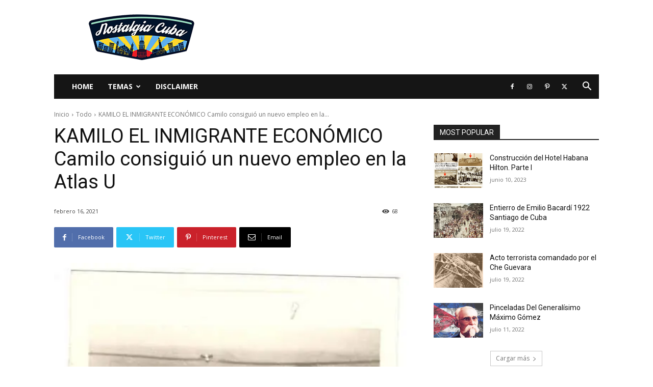

--- FILE ---
content_type: text/html; charset=utf-8
request_url: https://www.google.com/recaptcha/api2/aframe
body_size: 268
content:
<!DOCTYPE HTML><html><head><meta http-equiv="content-type" content="text/html; charset=UTF-8"></head><body><script nonce="_PMiYI49BedHbX1gGkoRHQ">/** Anti-fraud and anti-abuse applications only. See google.com/recaptcha */ try{var clients={'sodar':'https://pagead2.googlesyndication.com/pagead/sodar?'};window.addEventListener("message",function(a){try{if(a.source===window.parent){var b=JSON.parse(a.data);var c=clients[b['id']];if(c){var d=document.createElement('img');d.src=c+b['params']+'&rc='+(localStorage.getItem("rc::a")?sessionStorage.getItem("rc::b"):"");window.document.body.appendChild(d);sessionStorage.setItem("rc::e",parseInt(sessionStorage.getItem("rc::e")||0)+1);localStorage.setItem("rc::h",'1767354699099');}}}catch(b){}});window.parent.postMessage("_grecaptcha_ready", "*");}catch(b){}</script></body></html>